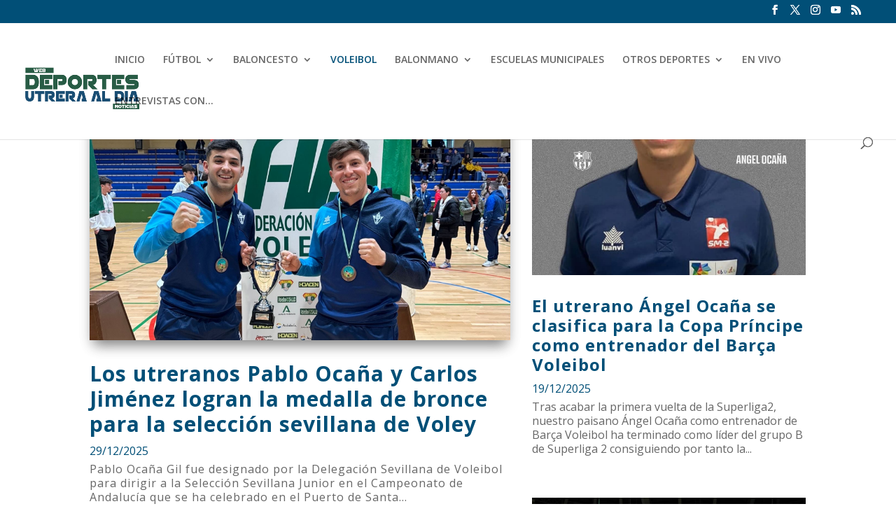

--- FILE ---
content_type: text/css
request_url: https://deportesutreraaldia.es/wp-content/et-cache/6301/et-core-unified-cpt-deferred-6301.min.css?ver=1767874382
body_size: 1662
content:
.et_pb_section_0_tb_body.et_pb_section{padding-top:2px;padding-bottom:0px}.et_pb_row_0_tb_body.et_pb_row,.et_pb_row_8_tb_body.et_pb_row{padding-top:0px!important;padding-bottom:0px!important;padding-top:0px;padding-bottom:0px}.et_pb_column_0_tb_body{}.et_pb_sidebar_0_tb_body{margin-top:10px!important;margin-bottom:10px!important}.et_pb_sidebar_0_tb_body.et_pb_widget_area{text-align:center!important}.et_pb_row_1_tb_body.et_pb_row{padding-top:0px!important;padding-bottom:0px!important;margin-top:0px!important;padding-top:0px;padding-bottom:0px}.et_pb_blog_0_tb_body .et_pb_post .entry-title a,.et_pb_blog_0_tb_body .not-found-title,.et_pb_blog_1_tb_body .et_pb_post .entry-title a,.et_pb_blog_1_tb_body .not-found-title,.et_pb_blog_2_tb_body .et_pb_post .entry-title a,.et_pb_blog_2_tb_body .not-found-title,.et_pb_blog_3_tb_body .et_pb_post .entry-title a,.et_pb_blog_3_tb_body .not-found-title,.et_pb_blog_7_tb_body .et_pb_post .entry-title a,.et_pb_blog_7_tb_body .not-found-title,.et_pb_blog_8_tb_body .et_pb_post .entry-title a,.et_pb_blog_8_tb_body .not-found-title{font-weight:700!important}.et_pb_blog_0_tb_body .et_pb_post .entry-title,.et_pb_blog_0_tb_body .not-found-title{font-size:30px!important;letter-spacing:1px!important;line-height:1.2em!important}.et_pb_blog_0_tb_body .et_pb_post p,.et_pb_blog_1_tb_body .et_pb_post p,.et_pb_blog_1_tb_body .et_pb_post .post-content,.et_pb_blog_1_tb_body.et_pb_bg_layout_light .et_pb_post .post-content p,.et_pb_blog_1_tb_body.et_pb_bg_layout_dark .et_pb_post .post-content p,.et_pb_blog_2_tb_body .et_pb_post p,.et_pb_blog_2_tb_body .et_pb_post .post-content,.et_pb_blog_2_tb_body.et_pb_bg_layout_light .et_pb_post .post-content p,.et_pb_blog_2_tb_body.et_pb_bg_layout_dark .et_pb_post .post-content p,.et_pb_blog_3_tb_body .et_pb_post p,.et_pb_blog_3_tb_body .et_pb_post .post-content,.et_pb_blog_3_tb_body.et_pb_bg_layout_light .et_pb_post .post-content p,.et_pb_blog_3_tb_body.et_pb_bg_layout_dark .et_pb_post .post-content p{line-height:1.3em}.et_pb_blog_0_tb_body .et_pb_post .post-content,.et_pb_blog_0_tb_body.et_pb_bg_layout_light .et_pb_post .post-content p,.et_pb_blog_0_tb_body.et_pb_bg_layout_dark .et_pb_post .post-content p{letter-spacing:1px;line-height:1.3em}.et_pb_blog_0_tb_body .et_pb_post .post-meta,.et_pb_blog_0_tb_body .et_pb_post .post-meta a,#left-area .et_pb_blog_0_tb_body .et_pb_post .post-meta,#left-area .et_pb_blog_0_tb_body .et_pb_post .post-meta a,.et_pb_blog_1_tb_body .et_pb_post .post-meta,.et_pb_blog_1_tb_body .et_pb_post .post-meta a,#left-area .et_pb_blog_1_tb_body .et_pb_post .post-meta,#left-area .et_pb_blog_1_tb_body .et_pb_post .post-meta a,.et_pb_blog_2_tb_body .et_pb_post .post-meta,.et_pb_blog_2_tb_body .et_pb_post .post-meta a,#left-area .et_pb_blog_2_tb_body .et_pb_post .post-meta,#left-area .et_pb_blog_2_tb_body .et_pb_post .post-meta a,.et_pb_blog_3_tb_body .et_pb_post .post-meta,.et_pb_blog_3_tb_body .et_pb_post .post-meta a,#left-area .et_pb_blog_3_tb_body .et_pb_post .post-meta,#left-area .et_pb_blog_3_tb_body .et_pb_post .post-meta a,.et_pb_blog_extras_0_tb_body .et_pb_post.et_pb_post_extra .post-meta,.et_pb_blog_extras_0_tb_body .et_pb_post.et_pb_post_extra .post-meta a,.et_pb_blog_extras_0_tb_body .et_pb_post.et_pb_post_extra .post-meta span,.et_pb_blog_extras_0_tb_body .et_pb_post.et_pb_post_extra .post-date{color:#014f77!important}body.safari .et_pb_blog_0_tb_body .et_pb_post .post-content,body.safari .et_pb_blog_0_tb_body.et_pb_bg_layout_light .et_pb_post .post-content p,body.safari .et_pb_blog_0_tb_body.et_pb_bg_layout_dark .et_pb_post .post-content p,body.iphone .et_pb_blog_0_tb_body .et_pb_post .post-content,body.iphone .et_pb_blog_0_tb_body.et_pb_bg_layout_light .et_pb_post .post-content p,body.iphone .et_pb_blog_0_tb_body.et_pb_bg_layout_dark .et_pb_post .post-content p,body.uiwebview .et_pb_blog_0_tb_body .et_pb_post .post-content,body.uiwebview .et_pb_blog_0_tb_body.et_pb_bg_layout_light .et_pb_post .post-content p,body.uiwebview .et_pb_blog_0_tb_body.et_pb_bg_layout_dark .et_pb_post .post-content p,body.safari .et_pb_blog_1_tb_body .et_pb_post .post-content,body.safari .et_pb_blog_1_tb_body.et_pb_bg_layout_light .et_pb_post .post-content p,body.safari .et_pb_blog_1_tb_body.et_pb_bg_layout_dark .et_pb_post .post-content p,body.iphone .et_pb_blog_1_tb_body .et_pb_post .post-content,body.iphone .et_pb_blog_1_tb_body.et_pb_bg_layout_light .et_pb_post .post-content p,body.iphone .et_pb_blog_1_tb_body.et_pb_bg_layout_dark .et_pb_post .post-content p,body.uiwebview .et_pb_blog_1_tb_body .et_pb_post .post-content,body.uiwebview .et_pb_blog_1_tb_body.et_pb_bg_layout_light .et_pb_post .post-content p,body.uiwebview .et_pb_blog_1_tb_body.et_pb_bg_layout_dark .et_pb_post .post-content p,body.safari .et_pb_blog_2_tb_body .et_pb_post .post-content,body.safari .et_pb_blog_2_tb_body.et_pb_bg_layout_light .et_pb_post .post-content p,body.safari .et_pb_blog_2_tb_body.et_pb_bg_layout_dark .et_pb_post .post-content p,body.iphone .et_pb_blog_2_tb_body .et_pb_post .post-content,body.iphone .et_pb_blog_2_tb_body.et_pb_bg_layout_light .et_pb_post .post-content p,body.iphone .et_pb_blog_2_tb_body.et_pb_bg_layout_dark .et_pb_post .post-content p,body.uiwebview .et_pb_blog_2_tb_body .et_pb_post .post-content,body.uiwebview .et_pb_blog_2_tb_body.et_pb_bg_layout_light .et_pb_post .post-content p,body.uiwebview .et_pb_blog_2_tb_body.et_pb_bg_layout_dark .et_pb_post .post-content p,body.safari .et_pb_blog_3_tb_body .et_pb_post .post-content,body.safari .et_pb_blog_3_tb_body.et_pb_bg_layout_light .et_pb_post .post-content p,body.safari .et_pb_blog_3_tb_body.et_pb_bg_layout_dark .et_pb_post .post-content p,body.iphone .et_pb_blog_3_tb_body .et_pb_post .post-content,body.iphone .et_pb_blog_3_tb_body.et_pb_bg_layout_light .et_pb_post .post-content p,body.iphone .et_pb_blog_3_tb_body.et_pb_bg_layout_dark .et_pb_post .post-content p,body.uiwebview .et_pb_blog_3_tb_body .et_pb_post .post-content,body.uiwebview .et_pb_blog_3_tb_body.et_pb_bg_layout_light .et_pb_post .post-content p,body.uiwebview .et_pb_blog_3_tb_body.et_pb_bg_layout_dark .et_pb_post .post-content p,body.safari .et_pb_blog_4_tb_body .et_pb_post .post-content,body.safari .et_pb_blog_4_tb_body.et_pb_bg_layout_light .et_pb_post .post-content p,body.safari .et_pb_blog_4_tb_body.et_pb_bg_layout_dark .et_pb_post .post-content p,body.iphone .et_pb_blog_4_tb_body .et_pb_post .post-content,body.iphone .et_pb_blog_4_tb_body.et_pb_bg_layout_light .et_pb_post .post-content p,body.iphone .et_pb_blog_4_tb_body.et_pb_bg_layout_dark .et_pb_post .post-content p,body.uiwebview .et_pb_blog_4_tb_body .et_pb_post .post-content,body.uiwebview .et_pb_blog_4_tb_body.et_pb_bg_layout_light .et_pb_post .post-content p,body.uiwebview .et_pb_blog_4_tb_body.et_pb_bg_layout_dark .et_pb_post .post-content p,body.safari .et_pb_blog_5_tb_body .et_pb_post .post-content,body.safari .et_pb_blog_5_tb_body.et_pb_bg_layout_light .et_pb_post .post-content p,body.safari .et_pb_blog_5_tb_body.et_pb_bg_layout_dark .et_pb_post .post-content p,body.iphone .et_pb_blog_5_tb_body .et_pb_post .post-content,body.iphone .et_pb_blog_5_tb_body.et_pb_bg_layout_light .et_pb_post .post-content p,body.iphone .et_pb_blog_5_tb_body.et_pb_bg_layout_dark .et_pb_post .post-content p,body.uiwebview .et_pb_blog_5_tb_body .et_pb_post .post-content,body.uiwebview .et_pb_blog_5_tb_body.et_pb_bg_layout_light .et_pb_post .post-content p,body.uiwebview .et_pb_blog_5_tb_body.et_pb_bg_layout_dark .et_pb_post .post-content p,body.safari .et_pb_blog_6_tb_body .et_pb_post .post-content,body.safari .et_pb_blog_6_tb_body.et_pb_bg_layout_light .et_pb_post .post-content p,body.safari .et_pb_blog_6_tb_body.et_pb_bg_layout_dark .et_pb_post .post-content p,body.iphone .et_pb_blog_6_tb_body .et_pb_post .post-content,body.iphone .et_pb_blog_6_tb_body.et_pb_bg_layout_light .et_pb_post .post-content p,body.iphone .et_pb_blog_6_tb_body.et_pb_bg_layout_dark .et_pb_post .post-content p,body.uiwebview .et_pb_blog_6_tb_body .et_pb_post .post-content,body.uiwebview .et_pb_blog_6_tb_body.et_pb_bg_layout_light .et_pb_post .post-content p,body.uiwebview .et_pb_blog_6_tb_body.et_pb_bg_layout_dark .et_pb_post .post-content p,body.safari .et_pb_blog_7_tb_body .et_pb_post .post-content,body.safari .et_pb_blog_7_tb_body.et_pb_bg_layout_light .et_pb_post .post-content p,body.safari .et_pb_blog_7_tb_body.et_pb_bg_layout_dark .et_pb_post .post-content p,body.iphone .et_pb_blog_7_tb_body .et_pb_post .post-content,body.iphone .et_pb_blog_7_tb_body.et_pb_bg_layout_light .et_pb_post .post-content p,body.iphone .et_pb_blog_7_tb_body.et_pb_bg_layout_dark .et_pb_post .post-content p,body.uiwebview .et_pb_blog_7_tb_body .et_pb_post .post-content,body.uiwebview .et_pb_blog_7_tb_body.et_pb_bg_layout_light .et_pb_post .post-content p,body.uiwebview .et_pb_blog_7_tb_body.et_pb_bg_layout_dark .et_pb_post .post-content p,body.safari .et_pb_blog_8_tb_body .et_pb_post .post-content,body.safari .et_pb_blog_8_tb_body.et_pb_bg_layout_light .et_pb_post .post-content p,body.safari .et_pb_blog_8_tb_body.et_pb_bg_layout_dark .et_pb_post .post-content p,body.iphone .et_pb_blog_8_tb_body .et_pb_post .post-content,body.iphone .et_pb_blog_8_tb_body.et_pb_bg_layout_light .et_pb_post .post-content p,body.iphone .et_pb_blog_8_tb_body.et_pb_bg_layout_dark .et_pb_post .post-content p,body.uiwebview .et_pb_blog_8_tb_body .et_pb_post .post-content,body.uiwebview .et_pb_blog_8_tb_body.et_pb_bg_layout_light .et_pb_post .post-content p,body.uiwebview .et_pb_blog_8_tb_body.et_pb_bg_layout_dark .et_pb_post .post-content p{font-variant-ligatures:no-common-ligatures}.et_pb_blog_0_tb_body .et_pb_post .entry-featured-image-url,.et_pb_blog_0_tb_body .et_pb_post img,.et_pb_blog_0_tb_body .et_pb_post .et_pb_slides,.et_pb_blog_0_tb_body .et_pb_post .et_pb_video_overlay,.et_pb_blog_7_tb_body .et_pb_post .entry-featured-image-url,.et_pb_blog_7_tb_body .et_pb_post img,.et_pb_blog_7_tb_body .et_pb_post .et_pb_slides,.et_pb_blog_7_tb_body .et_pb_post .et_pb_video_overlay,.et_pb_blog_8_tb_body .et_pb_post .entry-featured-image-url,.et_pb_blog_8_tb_body .et_pb_post img,.et_pb_blog_8_tb_body .et_pb_post .et_pb_slides,.et_pb_blog_8_tb_body .et_pb_post .et_pb_video_overlay{box-shadow:0px 12px 18px -6px rgba(0,0,0,0.3)}.et_pb_blog_1_tb_body .et_pb_post .entry-title,.et_pb_blog_1_tb_body .not-found-title,.et_pb_blog_2_tb_body .et_pb_post .entry-title,.et_pb_blog_2_tb_body .not-found-title,.et_pb_blog_3_tb_body .et_pb_post .entry-title,.et_pb_blog_3_tb_body .not-found-title{font-size:24px!important;letter-spacing:1px!important;line-height:1.2em!important}.et_pb_blog_1_tb_body .et_pb_post div.post-content a.more-link,.et_pb_blog_2_tb_body .et_pb_post div.post-content a.more-link,.et_pb_blog_3_tb_body .et_pb_post div.post-content a.more-link{font-size:15px;color:#FFFFFF!important;letter-spacing:1px}.et_pb_row_2_tb_body.et_pb_row{padding-top:5px!important;padding-bottom:0px!important;padding-top:5px;padding-bottom:0px}.et_pb_sidebar_1_tb_body{margin-bottom:11px!important}.et_pb_sidebar_1_tb_body.et_pb_widget_area{border:0px}.et_pb_row_3_tb_body.et_pb_row{padding-top:4px!important;padding-bottom:0px!important;margin-top:-14px!important;margin-right:auto!important;margin-left:auto!important;padding-top:4px;padding-bottom:0px}.et_pb_blog_extras_0_tb_body .et_pb_post.et_pb_post_extra .entry-title,.et_pb_blog_extras_0_tb_body .et_pb_post.et_pb_post_extra .entry-title a{line-height:1.2em!important}.et_pb_blog_extras_0_tb_body .el-dbe-post-categories li a,.et_pb_blog_extras_1_tb_body .el-dbe-post-categories li a{padding-top:10px;padding-right:10px;padding-bottom:10px;padding-left:10px}.et_pb_blog_extras_0_tb_body .el-dbe-post-categories li,.et_pb_blog_extras_1_tb_body .el-dbe-post-categories li{margin-right:15px;margin-bottom:15px}.et_pb_blog_extras_0_tb_body .swiper-button-next::after,.et_pb_blog_extras_0_tb_body .swiper-button-prev::after,.et_pb_blog_extras_1_tb_body .swiper-button-next::after,.et_pb_blog_extras_1_tb_body .swiper-button-prev::after{padding-top:5px!important;padding-right:10px!important;padding-bottom:5px!important;padding-left:10px!important}.et_pb_blog_4_tb_body .et_pb_post .entry-title a,.et_pb_blog_4_tb_body .not-found-title,.et_pb_blog_5_tb_body .et_pb_post .entry-title a,.et_pb_blog_5_tb_body .not-found-title,.et_pb_blog_6_tb_body .et_pb_post .entry-title a,.et_pb_blog_6_tb_body .not-found-title{font-weight:600!important}.et_pb_blog_4_tb_body .et_pb_post .entry-title,.et_pb_blog_4_tb_body .not-found-title,.et_pb_blog_5_tb_body .et_pb_post .entry-title,.et_pb_blog_5_tb_body .not-found-title,.et_pb_blog_6_tb_body .et_pb_post .entry-title,.et_pb_blog_6_tb_body .not-found-title{font-size:18px!important;letter-spacing:1px!important;line-height:1.2em!important}.et_pb_blog_4_tb_body .et_pb_post p,.et_pb_blog_5_tb_body .et_pb_post p,.et_pb_blog_6_tb_body .et_pb_post p,.et_pb_blog_7_tb_body .et_pb_post p,.et_pb_blog_8_tb_body .et_pb_post p{line-height:1.8em}.et_pb_blog_4_tb_body .et_pb_post .post-content,.et_pb_blog_4_tb_body.et_pb_bg_layout_light .et_pb_post .post-content p,.et_pb_blog_4_tb_body.et_pb_bg_layout_dark .et_pb_post .post-content p,.et_pb_blog_5_tb_body .et_pb_post .post-content,.et_pb_blog_5_tb_body.et_pb_bg_layout_light .et_pb_post .post-content p,.et_pb_blog_5_tb_body.et_pb_bg_layout_dark .et_pb_post .post-content p,.et_pb_blog_6_tb_body .et_pb_post .post-content,.et_pb_blog_6_tb_body.et_pb_bg_layout_light .et_pb_post .post-content p,.et_pb_blog_6_tb_body.et_pb_bg_layout_dark .et_pb_post .post-content p{font-family:'Lato',Helvetica,Arial,Lucida,sans-serif;font-weight:500;line-height:1.8em}.et_pb_blog_4_tb_body .et_pb_post .post-meta,.et_pb_blog_4_tb_body .et_pb_post .post-meta a,#left-area .et_pb_blog_4_tb_body .et_pb_post .post-meta,#left-area .et_pb_blog_4_tb_body .et_pb_post .post-meta a{color:#014f77!important;line-height:1.8em}.et_pb_blog_4_tb_body .et_pb_post div.post-content a.more-link,.et_pb_blog_5_tb_body .et_pb_post div.post-content a.more-link,.et_pb_blog_6_tb_body .et_pb_post div.post-content a.more-link{font-family:'Raleway',Helvetica,Arial,Lucida,sans-serif;font-weight:600;font-size:12px;color:#ffffff!important;letter-spacing:2px;line-height:1.8em}.et_pb_blog_4_tb_body .pagination a,.et_pb_blog_5_tb_body .pagination a,.et_pb_blog_6_tb_body .pagination a{color:#00bcd4!important}.et_pb_blog_4_tb_body .entry-featured-image-url img,.et_pb_blog_5_tb_body .entry-featured-image-url img,.et_pb_blog_6_tb_body .entry-featured-image-url img{height:120px;object-fit:cover;object-position:center}.et_pb_section_1_tb_body.et_pb_section{padding-top:3px;padding-bottom:2px;background-color:#f2f5f7!important}.et_pb_row_4_tb_body.et_pb_row{padding-top:2px!important;padding-top:2px}.et_pb_code_2_tb_body{padding-top:0px}.et_pb_blog_extras_1_tb_body .et_pb_post.et_pb_post_extra .entry-title,.et_pb_blog_extras_1_tb_body .et_pb_post.et_pb_post_extra .entry-title a{font-size:15px!important;line-height:1.3em!important}.et_pb_section_2_tb_body.et_pb_section{padding-top:3px;padding-bottom:4px}.et_pb_row_5_tb_body.et_pb_row{padding-bottom:1px!important;margin-right:auto!important;margin-bottom:2px!important;margin-left:auto!important;padding-bottom:1px}.et_pb_code_3_tb_body{padding-top:0px;padding-bottom:0px;margin-top:0px!important;margin-bottom:0px!important}.et_pb_blog_5_tb_body .et_pb_post .post-meta,.et_pb_blog_5_tb_body .et_pb_post .post-meta a,#left-area .et_pb_blog_5_tb_body .et_pb_post .post-meta,#left-area .et_pb_blog_5_tb_body .et_pb_post .post-meta a,.et_pb_blog_6_tb_body .et_pb_post .post-meta,.et_pb_blog_6_tb_body .et_pb_post .post-meta a,#left-area .et_pb_blog_6_tb_body .et_pb_post .post-meta,#left-area .et_pb_blog_6_tb_body .et_pb_post .post-meta a{color:#000000!important;line-height:1.8em}.et_pb_section_3_tb_body.et_pb_section{padding-top:3px;padding-bottom:4px;background-color:#f2f5f7!important}.et_pb_row_6_tb_body.et_pb_row{padding-top:3px!important;margin-top:20px!important;padding-top:3px}.et_pb_blog_7_tb_body .et_pb_post .entry-title,.et_pb_blog_7_tb_body .not-found-title,.et_pb_blog_8_tb_body .et_pb_post .entry-title,.et_pb_blog_8_tb_body .not-found-title{font-size:30px!important;letter-spacing:1px!important;line-height:1.4em!important}.et_pb_blog_7_tb_body .et_pb_post .post-content,.et_pb_blog_7_tb_body.et_pb_bg_layout_light .et_pb_post .post-content p,.et_pb_blog_7_tb_body.et_pb_bg_layout_dark .et_pb_post .post-content p,.et_pb_blog_8_tb_body .et_pb_post .post-content,.et_pb_blog_8_tb_body.et_pb_bg_layout_light .et_pb_post .post-content p,.et_pb_blog_8_tb_body.et_pb_bg_layout_dark .et_pb_post .post-content p{letter-spacing:1px;line-height:1.8em}.et_pb_sidebar_4_tb_body,.et_pb_sidebar_5_tb_body{margin-top:40px!important}.et_pb_section_4_tb_body.et_pb_section{padding-top:4px}.et_pb_section_5_tb_body{position:absolute;top:0;width:100%}.et_pb_row_8_tb_body,body #page-container .et-db #et-boc .et-l .et_pb_row_8_tb_body.et_pb_row,body.et_pb_pagebuilder_layout.single #page-container #et-boc .et-l .et_pb_row_8_tb_body.et_pb_row,body.et_pb_pagebuilder_layout.single.et_full_width_page #page-container #et-boc .et-l .et_pb_row_8_tb_body.et_pb_row{width:100%}.et_pb_column_13_tb_body,.et_pb_column_15_tb_body{width:10%!important}.et_pb_sidebar_6_tb_body.et_pb_widget_area{height:100%;min-height:100%;max-height:100%;margin-right:8px!important;position:absolute;top:0;left:0}.et_pb_sidebar_6_tb_body{width:100%;max-width:100%}.et_pb_sidebar_7_tb_body.et_pb_widget_area{position:absolute;top:0;right:0}.et_pb_column_14_tb_body{padding-right:0px;padding-left:0px;width:80%!important}.et_pb_sidebar_6_tb_body.et_pb_module{margin-left:0px!important;margin-right:auto!important}@media only screen and (min-width:981px){.et_pb_row_0_tb_body,.et_pb_row_8_tb_body{}}@media only screen and (max-width:980px){.et_pb_row_0_tb_body,.et_pb_row_8_tb_body{margin-bottom:10px}.et_pb_blog_4_tb_body .et_pb_post .entry-title,.et_pb_blog_4_tb_body .not-found-title,.et_pb_blog_5_tb_body .et_pb_post .entry-title,.et_pb_blog_5_tb_body .not-found-title,.et_pb_blog_6_tb_body .et_pb_post .entry-title,.et_pb_blog_6_tb_body .not-found-title{font-size:22px!important}.et_pb_blog_4_tb_body .et_pb_post .post-meta,.et_pb_blog_4_tb_body .et_pb_post .post-meta a,#left-area .et_pb_blog_4_tb_body .et_pb_post .post-meta,#left-area .et_pb_blog_4_tb_body .et_pb_post .post-meta a,.et_pb_blog_4_tb_body .et_pb_post div.post-content a.more-link,.et_pb_blog_5_tb_body .et_pb_post .post-meta,.et_pb_blog_5_tb_body .et_pb_post .post-meta a,#left-area .et_pb_blog_5_tb_body .et_pb_post .post-meta,#left-area .et_pb_blog_5_tb_body .et_pb_post .post-meta a,.et_pb_blog_5_tb_body .et_pb_post div.post-content a.more-link,.et_pb_blog_6_tb_body .et_pb_post .post-meta,.et_pb_blog_6_tb_body .et_pb_post .post-meta a,#left-area .et_pb_blog_6_tb_body .et_pb_post .post-meta,#left-area .et_pb_blog_6_tb_body .et_pb_post .post-meta a,.et_pb_blog_6_tb_body .et_pb_post div.post-content a.more-link{line-height:1.5em}}@media only screen and (min-width:768px) and (max-width:980px){.et_pb_sidebar_6_tb_body,.et_pb_sidebar_7_tb_body{display:none!important}}@media only screen and (max-width:767px){.et_pb_row_0_tb_body,.et_pb_row_8_tb_body{margin-bottom:10px}.et_pb_blog_0_tb_body .et_pb_post .entry-title,.et_pb_blog_0_tb_body .not-found-title,.et_pb_blog_1_tb_body .et_pb_post .entry-title,.et_pb_blog_1_tb_body .not-found-title,.et_pb_blog_2_tb_body .et_pb_post .entry-title,.et_pb_blog_2_tb_body .not-found-title,.et_pb_blog_3_tb_body .et_pb_post .entry-title,.et_pb_blog_3_tb_body .not-found-title,.et_pb_blog_7_tb_body .et_pb_post .entry-title,.et_pb_blog_7_tb_body .not-found-title,.et_pb_blog_8_tb_body .et_pb_post .entry-title,.et_pb_blog_8_tb_body .not-found-title{font-size:22px!important}.et_pb_blog_4_tb_body .et_pb_post .entry-title,.et_pb_blog_4_tb_body .not-found-title,.et_pb_blog_5_tb_body .et_pb_post .entry-title,.et_pb_blog_5_tb_body .not-found-title,.et_pb_blog_6_tb_body .et_pb_post .entry-title,.et_pb_blog_6_tb_body .not-found-title{font-size:20px!important}.et_pb_blog_4_tb_body .et_pb_post div.post-content a.more-link,.et_pb_blog_5_tb_body .et_pb_post div.post-content a.more-link,.et_pb_blog_6_tb_body .et_pb_post div.post-content a.more-link{font-size:10px}.et_pb_section_2_tb_body.et_pb_section{padding-top:0px;padding-bottom:0px}.et_pb_sidebar_6_tb_body,.et_pb_sidebar_7_tb_body{display:none!important}}